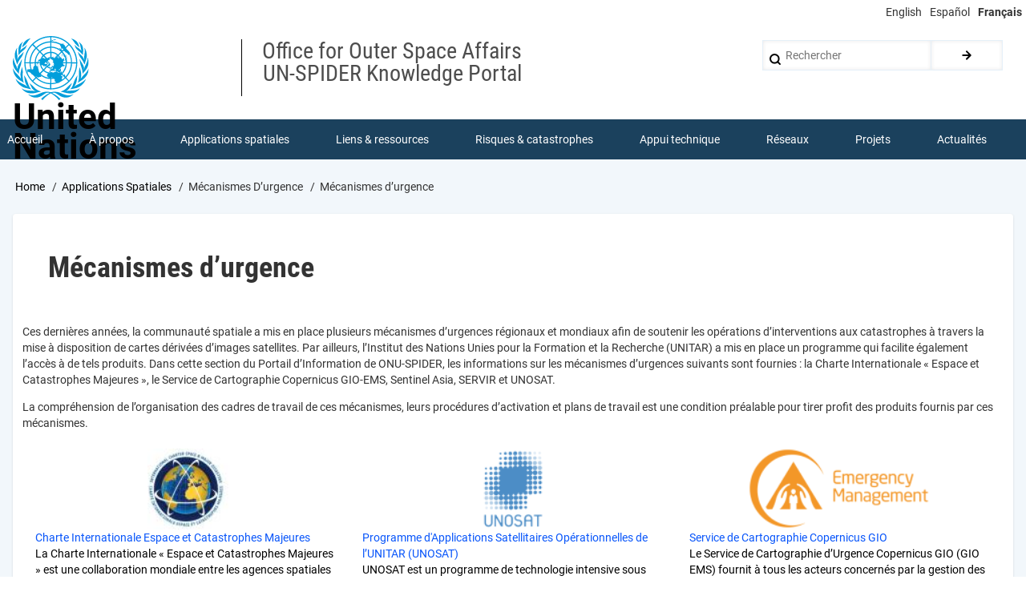

--- FILE ---
content_type: text/html; charset=UTF-8
request_url: https://un-spider.org/fr/applications-spatiales/mecanismes-durgence
body_size: 9372
content:
<!DOCTYPE html>
<html lang="fr" dir="ltr" prefix="content: http://purl.org/rss/1.0/modules/content/  dc: http://purl.org/dc/terms/  foaf: http://xmlns.com/foaf/0.1/  og: http://ogp.me/ns#  rdfs: http://www.w3.org/2000/01/rdf-schema#  schema: http://schema.org/  sioc: http://rdfs.org/sioc/ns#  sioct: http://rdfs.org/sioc/types#  skos: http://www.w3.org/2004/02/skos/core#  xsd: http://www.w3.org/2001/XMLSchema# ">
  <head>
    <meta charset="utf-8" />
<script async src="https://www.googletagmanager.com/gtag/js?id=UA-9754067-1"></script>
<script>window.dataLayer = window.dataLayer || [];function gtag(){dataLayer.push(arguments)};gtag("js", new Date());gtag("set", "developer_id.dMDhkMT", true);gtag("config", "UA-9754067-1", {"groups":"default","page_placeholder":"PLACEHOLDER_page_path","allow_ad_personalization_signals":false});</script>
<meta name="description" content="Ces dernières années, la communauté spatiale a mis en place plusieurs mécanismes d’urgences régionaux et mondiaux afin de soutenir les opérations d’interventions aux catastrophes à travers la mise à disposition de cartes dérivées d’images satellites. Par ailleurs, l’Institut des Nations Unies pour la Formation et la Recherche (UNITAR) a mis en place un programme qui facilite également l’accès à de tels produits." />
<meta name="robots" content="index, follow" />
<link rel="canonical" href="https://un-spider.org/fr/applications-spatiales/mecanismes-durgence" />
<meta name="Generator" content="Drupal 11 (https://www.drupal.org)" />
<meta name="MobileOptimized" content="width" />
<meta name="HandheldFriendly" content="true" />
<meta name="viewport" content="width=device-width, initial-scale=1.0" />
<link rel="icon" href="/sites/default/files/images/favicon.ico" type="image/vnd.microsoft.icon" />
<link rel="alternate" hreflang="en" href="https://un-spider.org/space-application/emergency-mechanisms" />
<link rel="alternate" hreflang="es" href="https://un-spider.org/es/aplicacion-espacial/mecanismos-de-emergencia" />
<link rel="alternate" hreflang="fr" href="https://un-spider.org/fr/applications-spatiales/mecanismes-durgence" />

    <title>Mécanismes d’urgence | UN-SPIDER Knowledge Portal</title>
    <link rel="stylesheet" media="all" href="/sites/default/files/css/css_Q5n67JOeImOUIxRNF8Bf7Cg_wRtcuK_SUH47g6xO71s.css?delta=0&amp;language=fr&amp;theme=drupal8_w3css_subtheme&amp;include=eJx9jsEKgzAQRH8o26TYg38jSbPVhY2KkzT49y2RHlqkl4GZeQwTt7J67Yfa3YEBJeSJE9vYt4A-AY26BK8mnuNVCXlXxg_wPXZsNFLm8RStHb3Nn4qOO865682grLw9BJOVWbLBjszJBg82T-EK2_SSlliUX8jVWCM" />
<link rel="stylesheet" media="all" href="/sites/default/files/css/css_9ltRhZQCG3K_n5HPnlrR7OTvXTMrygR8KtpSpLfiK8I.css?delta=1&amp;language=fr&amp;theme=drupal8_w3css_subtheme&amp;include=eJx9jsEKgzAQRH8o26TYg38jSbPVhY2KkzT49y2RHlqkl4GZeQwTt7J67Yfa3YEBJeSJE9vYt4A-AY26BK8mnuNVCXlXxg_wPXZsNFLm8RStHb3Nn4qOO865682grLw9BJOVWbLBjszJBg82T-EK2_SSlliUX8jVWCM" />

    
  </head>
  <body class="path-node-8074 path-node page-node-type-panel">
        <a href="#main-content" class="visually-hidden focusable skip-link">
      Skip to main content
    </a>
    
      <div class="dialog-off-canvas-main-canvas" data-off-canvas-main-canvas>
      <!-- Start: Page Wrapper -->
<div class="page-wrapper w3-col w3-clear w3-animate-opacity w3-text-theme w3-white ">
  <div class="top-line">
    <!-- Language switcher -->
    <ul class="language-switcher-language-url w3-ul"><li hreflang="en" data-drupal-link-system-path="node/8074" class="w3-left w3-small"><a href="/space-application/emergency-mechanisms" class="language-link" hreflang="en" data-drupal-link-system-path="node/8074">English</a></li><li hreflang="es" data-drupal-link-system-path="node/8074" class="w3-left w3-small"><a href="/es/aplicacion-espacial/mecanismos-de-emergencia" class="language-link" hreflang="es" data-drupal-link-system-path="node/8074">Español</a></li><li hreflang="fr" data-drupal-link-system-path="node/8074" class="w3-left w3-small is-active" aria-current="page"><a href="/fr/applications-spatiales/mecanismes-durgence" class="language-link is-active" hreflang="fr" data-drupal-link-system-path="node/8074" aria-current="page">Français</a></li></ul>
  </div>
  <!-- Start: Header -->
  <header id="header" class="w3-col w3-clear w3-theme-l4 " role="banner" aria-label="Site header">
    <div id="header-inner" class="d8-fade w3-container header-inner w3-width-1280">
                    

<section id="block-logoblock-2" class="w3-block w3-block-wrapper block-block-content block-block-content7d5ecc66-1b7b-47bd-8e1b-86f9fdeb97bd">
  
    
      
            <div class="w3-row field field--name-body field--type-text-with-summary field--label-hidden w3-bar-item field__item"><p><img alt data-entity-type data-entity-uuid height="80" src="/sites/default/files/UN-Logo.svg"></p>

<p class="logo-text">United<br>
Nations</p>
</div>
      
  </section>

<section id="block-spacer" class="w3-block w3-block-wrapper block-block-content block-block-content2686e9a6-c91f-4cf3-806a-978693f722a6">
  
    
      
            <div class="w3-row field field--name-body field--type-text-with-summary field--label-hidden w3-bar-item field__item">&nbsp;</div>
      
  </section>

<section id="block-department" class="w3-block w3-block-wrapper block-block-content block-block-content8095c47d-93ca-4b38-9ebf-0bacbc336024">
  
    
      
            <div class="w3-row field field--name-body field--type-text-with-summary field--label-hidden w3-bar-item field__item"><p><span class="department">Office for Outer Space Affairs<br />
UN-SPIDER Knowledge Portal</span></p>
</div>
      
  </section>

  
    
      <form action="/fr/search/node" method="get" id="search-block-form" accept-charset="UTF-8" class="w3-row w3-search-block-form">
  <div class="w3-section js-form-item form-item js-form-type-search form-type-search js-form-item-keys form-item-keys form-no-label">
      <label for="edit-keys" class="visually-hidden">Rechercher</label>
        <input title="Enter the terms you wish to search for." placeholder="Rechercher" data-drupal-selector="edit-keys" type="search" id="edit-keys" name="keys" value="" size="15" maxlength="128" class="form-search w3-input w3-border w3-theme-border" />

        </div>
<div data-drupal-selector="edit-actions" class="form-actions w3-row element-container-wrapper js-form-wrapper form-wrapper" id="edit-actions"><input class="search-button-block button js-form-submit form-submit w3-button w3-border w3-theme-border w3-margin-top w3-margin-bottom" data-drupal-selector="edit-submit" type="submit" id="edit-submit" value="." />
</div>

</form>

  

          </div>
  </header>
  <!-- End: Header -->
    <!-- Start: Main Navigation - Horizontal -->
  <div id="main-navigation-h" class="w3-col w3-clear main-navigation-wrapper w3-card w3-theme " role="navigation" aria-label="Main Navigation" >
    <div id="main-navigation-inner-h" class="d8-fade w3-row main-navigation-inner-h w3-width-1280">
      <div class="mobile-nav w3-hide-large w3-button w3-block w3-right-align w3-large w3-theme ">
        <i class="fa fa-bars"></i>
      </div>
        

<section id="block-mainmenu" class="w3-block w3-block-wrapper block-superfish block-superfishmain">
  
    
      
<ul id="superfish-main" class="menu sf-menu sf-main sf-horizontal sf-style-none" role="menu" aria-label="Menu">
  

  
  <li id="main-menu-link-content808f811a-8041-4a3a-ab49-3adad61d8327" class="sf-depth-1 sf-no-children sf-first" role="none">
    
          <a href="/fr" class="sf-depth-1" role="menuitem">Accueil</a>
    
    
    
    
      </li>


            
  <li id="main-menu-link-contentc7a5a6c5-c0b2-4782-ba3e-02e2f5a9ca07" class="sf-depth-1 menuparent" role="none">
    
          <a href="/fr/a-propos" class="sf-depth-1 menuparent" role="menuitem" aria-haspopup="true" aria-expanded="false">À propos</a>
    
    
    
              <ul role="menu">
      
      

  
  <li id="main-menu-link-content88925e61-cb80-45a1-b7b6-723e3098f70b" class="sf-depth-2 sf-no-children sf-first" role="none">
    
          <a href="/fr/a-propos/onu-spider" class="sf-depth-2" role="menuitem">Qu&#039;est-ce que l&#039;ONU-SPIDER?</a>
    
    
    
    
      </li>


  
  <li id="main-menu-link-content78e10c9c-79f3-4afb-844d-6a5092207008" class="sf-depth-2 sf-no-children" role="none">
    
          <a href="/fr/a-propos/unoosa" class="sf-depth-2" role="menuitem">À propos d’UNOOSA</a>
    
    
    
    
      </li>


  
  <li id="main-menu-link-content61e7efee-0152-4e18-8451-e5871fb4cc5c" class="sf-depth-2 sf-no-children" role="none">
    
          <a href="/fr/a-propos/publications" class="sf-depth-2" role="menuitem">Publications</a>
    
    
    
    
      </li>


  
  <li id="main-views-viewviewsjob-postingspage-1" class="sf-depth-2 sf-no-children" role="none">
    
          <a href="/fr/about/jobs" class="sf-depth-2" role="menuitem">Offres d&#039;emploi</a>
    
    
    
    
      </li>


  
  <li id="main-views-viewviewsteam-memberspage-1" class="sf-depth-2 sf-no-children" role="none">
    
          <a href="/fr/team-members" class="sf-depth-2" role="menuitem">Rencontrez l&#039;équipe</a>
    
    
    
    
      </li>


  
  <li id="main-menu-link-content2655ac30-8f0f-4650-bf12-ea673cf2d36a" class="sf-depth-2 sf-no-children" role="none">
    
          <a href="/fr/a-propos/Contact" class="sf-depth-2" role="menuitem">Contact</a>
    
    
    
    
      </li>



              </ul>
      
    
    
      </li>


            
  <li id="main-menu-link-content3538f9e9-dfd9-4ab9-a2f7-170d54a658c3" class="active-trail sf-depth-1 menuparent" role="none">
    
          <a href="/fr/applications-spatiales" class="sf-depth-1 menuparent" role="menuitem" aria-haspopup="true" aria-expanded="false">Applications spatiales</a>
    
    
    
              <ul role="menu">
      
      

  
  <li id="main-menu-link-content587fddb0-4e0a-4c15-bc31-56b2d6107238" class="sf-depth-2 sf-no-children sf-first" role="none">
    
          <a href="/fr/applications-spatiales/technologie-satellitaire" class="sf-depth-2" role="menuitem">Technologie satellitaire</a>
    
    
    
    
      </li>


  
  <li id="main-menu-link-contenta7ed5ba7-f0f4-4a01-8514-6bd3bd0f20b5" class="active-trail sf-depth-2 sf-no-children" role="none">
    
          <a href="/fr/applications-spatiales/mecanismes-durgence" class="is-active sf-depth-2" role="menuitem">Mécanismes d’urgence</a>
    
    
    
    
      </li>


  
  <li id="main-menu-link-contentc791c66c-8c54-477e-b8a6-8851da1eef5c" class="sf-depth-2 sf-no-children" role="none">
    
          <a href="/fr/node/13129" class="sf-depth-2" role="menuitem">Recovery Mechanisms</a>
    
    
    
    
      </li>


  
  <li id="main-menu-link-content09842799-0296-4dfc-9ae1-621cbda3321a" class="sf-depth-2 sf-no-children" role="none">
    
          <a href="/fr/space-application/international-asteroid-warning-network" class="sf-depth-2" role="menuitem">Réseau international d&#039;alerte aux astéroïdes</a>
    
    
    
    
      </li>


  
  <li id="main-menu-link-content65b7d515-93a9-4d3c-a970-a9de02c656e3" class="sf-depth-2 sf-no-children" role="none">
    
          <a href="/fr/node/13084" class="sf-depth-2" role="menuitem">Space Mission Planning Advisory Group</a>
    
    
    
    
      </li>


  
  <li id="main-menu-link-content685fda30-7d9d-484b-8309-14a611665b55" class="sf-depth-2 sf-no-children" role="none">
    
          <a href="/fr/node/12121" class="sf-depth-2" role="menuitem">Initiative internationale sur la météorologie spatiale</a>
    
    
    
    
      </li>


  
  <li id="main-menu-link-contentafe3b0c5-f5e7-43ed-aba8-218c2e9206ce" class="sf-depth-2 sf-no-children" role="none">
    
          <a href="/fr/applications-spatiales/technologies-spatiales-ONU" class="sf-depth-2" role="menuitem">Les technologies spatiales à l&#039;ONU</a>
    
    
    
    
      </li>


  
  <li id="main-menu-link-contentdfbd99de-d97f-4b8e-ba25-6609d527f4f6" class="sf-depth-2 sf-no-children" role="none">
    
          <a href="/fr/applications-spatiales/comptes-rendus" class="sf-depth-2" role="menuitem">Comptes-rendus d&#039;utilisateurs</a>
    
    
    
    
      </li>



              </ul>
      
    
    
      </li>


            
  <li id="main-menu-link-content8f834d4e-1222-4f32-a411-62b2cb6bd1c1" class="sf-depth-1 menuparent" role="none">
    
          <a href="/fr/liens-et-ressources" class="sf-depth-1 menuparent" role="menuitem" aria-haspopup="true" aria-expanded="false">Liens &amp; ressources</a>
    
    
    
              <ul role="menu">
      
      

            
  <li id="main-menu-link-content5792f9d5-1469-41fb-8a2a-3d058aea9a88" class="sf-depth-2 menuparent sf-first" role="none">
    
          <a href="/fr/links-and-resources/daotm" class="sf-depth-2 menuparent" role="menuitem" aria-haspopup="true" aria-expanded="false">Application de données du mois</a>
    
    
    
              <ul role="menu">
      
      

  
  <li id="main-menu-link-content896e91b5-43e8-4aa0-b493-47206bb9dccf" class="sf-depth-3 sf-no-children sf-first sf-last" role="none">
    
          <a href="https://www.un-spider.org/links-and-resources/da-disaster-recovery" class="sf-depth-3 sf-external" role="menuitem">Disaster Recovery</a>
    
    
    
    
      </li>



              </ul>
      
    
    
      </li>


  
  <li id="main-menu-link-contentef4b8337-a7d7-48ea-8e68-1414154d23bd" class="sf-depth-2 sf-no-children" role="none">
    
          <a href="/fr/liens-et-ressources/sources-de-donnees" class="sf-depth-2" role="menuitem">Sources de données</a>
    
    
    
    
      </li>


  
  <li id="main-menu-link-contentb64e8d1a-249e-412a-8dae-99f61a78aa4f" class="sf-depth-2 sf-no-children" role="none">
    
          <a href="/fr/liens-et-ressources/sig-logiciel-teledetection" class="sf-depth-2" role="menuitem">SIG et logiciels de télédétection</a>
    
    
    
    
      </li>


  
  <li id="main-views-viewviewsshow-all-eventspage-7" class="sf-depth-2 sf-no-children" role="none">
    
          <a href="/fr/links-and-resources/online-learning-resources" class="sf-depth-2" role="menuitem">Online Learning Resources</a>
    
    
    
    
      </li>


  
  <li id="main-menu-link-content0c9aad11-7377-4d6a-9da0-4f2c2815c18e" class="sf-depth-2 sf-no-children" role="none">
    
          <a href="/fr/liens-et-ressources/institutions" class="sf-depth-2" role="menuitem">Institutions</a>
    
    
    
    
      </li>



              </ul>
      
    
    
      </li>


            
  <li id="main-menu-link-content157e4109-d04f-4477-9dbb-6e41e7559847" class="sf-depth-1 menuparent" role="none">
    
          <a href="/fr/risques-et-catastrophes" class="sf-depth-1 menuparent" role="menuitem" aria-haspopup="true" aria-expanded="false">Risques &amp; catastrophes</a>
    
    
    
              <ul role="menu">
      
      

  
  <li id="main-menu-link-content603feaf5-273c-4ce3-8042-3f8b8979389c" class="sf-depth-2 sf-no-children sf-first" role="none">
    
          <a href="/fr/risques-et-catastrophes/prevention-des-risques" class="sf-depth-2" role="menuitem">Prévention des risques de catastrophe</a>
    
    
    
    
      </li>


  
  <li id="main-menu-link-content43f08526-48bf-467d-8862-555073d04cd3" class="sf-depth-2 sf-no-children" role="none">
    
          <a href="/fr/node/12211" class="sf-depth-2" role="menuitem">Systèmes d&#039;alerte précoce</a>
    
    
    
    
      </li>


  
  <li id="main-menu-link-contenta05a90cb-8f2d-41ef-9ada-659458f7e78e" class="sf-depth-2 sf-no-children" role="none">
    
          <a href="/fr/risques-et-catastrophes/gestion-des-catastrophes" class="sf-depth-2" role="menuitem">Gestion des catastrophes et des interventions d&#039;urgence</a>
    
    
    
    
      </li>


  
  <li id="main-menu-link-contente646ac82-cb8d-4a2a-9c32-0a78749ecba4" class="sf-depth-2 sf-no-children" role="none">
    
          <a href="/fr/risques-et-catastrophes/aleas-naturels" class="sf-depth-2" role="menuitem">Aléas naturels</a>
    
    
    
    
      </li>


  
  <li id="main-menu-link-content02d03b5b-64f2-4f31-bdc7-a23a0926be7a" class="sf-depth-2 sf-no-children" role="none">
    
          <a href="/fr/risks-and-disasters/sendai-framework-drr" class="sf-depth-2" role="menuitem">Cadre d&#039;action de Sendai</a>
    
    
    
    
      </li>


  
  <li id="main-menu-link-content11e98af6-912e-4a1c-8d15-549e3810af38" class="sf-depth-2 sf-no-children" role="none">
    
          <a href="/fr/risques-et-catastrophes/onu-et-prevention-des-risques" class="sf-depth-2" role="menuitem">L&#039;ONU et la prévention des risques de catastrophe</a>
    
    
    
    
      </li>


  
  <li id="main-menu-link-contentad1bb68a-7c13-4557-8670-7bd9e6912488" class="sf-depth-2 sf-no-children" role="none">
    
          <a href="/fr/risks-and-disasters/un-and-early-warning" class="sf-depth-2" role="menuitem">L&#039;ONU et les alertes précoces</a>
    
    
    
    
      </li>


  
  <li id="main-menu-link-contentc93e7c8f-ee74-4a55-ad33-47a797d5b223" class="sf-depth-2 sf-no-children sf-last" role="none">
    
          <a href="/fr/risques-et-catastrophes/onu-et-gestion-des-catastrophes" class="sf-depth-2" role="menuitem">L&#039;ONU et la gestion des catastrophes</a>
    
    
    
    
      </li>



              </ul>
      
    
    
      </li>


            
  <li id="main-menu-link-content290fc469-e0fa-431a-b66c-c232d2e37d69" class="sf-depth-1 menuparent" role="none">
    
          <a href="/fr/appui-technique-consultatif" class="sf-depth-1 menuparent" role="menuitem" aria-haspopup="true" aria-expanded="false">Appui technique</a>
    
    
    
              <ul role="menu">
      
      

  
  <li id="main-menu-link-content083fbf97-6f10-49ce-add5-cb2de7cdaa5f" class="sf-depth-2 sf-no-children sf-first" role="none">
    
          <a href="/fr/appui-technique-consultatif/missions-conseil" class="sf-depth-2" role="menuitem">Missions Conseil</a>
    
    
    
    
      </li>


  
  <li id="main-menu-link-content2d3de0b9-e03c-4021-96ac-70c39dda98db" class="sf-depth-2 sf-no-children" role="none">
    
          <a href="/fr/appui-technique-consultatif/appui-durgence" class="sf-depth-2" role="menuitem">Appui d’urgence</a>
    
    
    
    
      </li>


  
  <li id="main-menu-link-content3360e7c3-0575-4c33-a1e8-28552d23fdd9" class="sf-depth-2 sf-no-children" role="none">
    
          <a href="/fr/advisory-support/remote-tas" class="sf-depth-2" role="menuitem">Appui à distance</a>
    
    
    
    
      </li>


  
  <li id="main-menu-link-content513c14f3-7189-411b-b69e-83393808f39a" class="sf-depth-2 sf-no-children" role="none">
    
          <a href="/fr/appui-technique-consultatif/pratiques-recommandees" class="sf-depth-2" role="menuitem">Pratiques recommandées</a>
    
    
    
    
      </li>


  
  <li id="main-menu-link-content8e189946-a779-43ae-996d-5201045bcd6b" class="sf-depth-2 sf-no-children" role="none">
    
          <a href="/fr/appui-technique-consultatif/activites-de-formation" class="sf-depth-2" role="menuitem">Activités de formation</a>
    
    
    
    
      </li>


  
  <li id="main-menu-link-contentea2fa5c3-3f52-4bc6-b04c-02d75d68e4c4" class="sf-depth-2 sf-no-children sf-last" role="none">
    
          <a href="/fr/advisory-support/practical-uses" class="sf-depth-2" role="menuitem">Utilisations pratiques</a>
    
    
    
    
      </li>



              </ul>
      
    
    
      </li>


            
  <li id="main-menu-link-content63f340d7-cc3f-4b95-bd4f-3495680e1c8e" class="sf-depth-1 menuparent" role="none">
    
          <a href="/fr/reseaux" class="sf-depth-1 menuparent" role="menuitem" aria-haspopup="true" aria-expanded="false">Réseaux</a>
    
    
    
              <ul role="menu">
      
      

  
  <li id="main-menu-link-content9bae9452-7945-4287-8540-2f53c50dc8b1" class="sf-depth-2 sf-no-children sf-first" role="none">
    
          <a href="/fr/reseaux/bureaux-regionaux-dappui" class="sf-depth-2" role="menuitem">Bureaux régionaux d’appui</a>
    
    
    
    
      </li>


  
  <li id="main-menu-link-content3f3346de-2fd4-47d4-a427-ec7969016bde" class="sf-depth-2 sf-no-children" role="none">
    
          <a href="/fr/reseaux/observation-de-terre-hfa2" class="sf-depth-2" role="menuitem">GP-STAR</a>
    
    
    
    
      </li>


  
  <li id="main-menu-link-content0130aff1-7e53-4ea1-bbe0-cc7293c8227e" class="sf-depth-2 sf-no-children" role="none">
    
          <a href="/fr/node/12032" class="sf-depth-2" role="menuitem">MHEWS</a>
    
    
    
    
      </li>


  
  <li id="main-menu-link-contentb52ba165-01c0-46f9-beb7-77cbed7e7870" class="sf-depth-2 sf-no-children" role="none">
    
          <a href="/fr/node/9026" class="sf-depth-2" role="menuitem">IWG-SEM</a>
    
    
    
    
      </li>



              </ul>
      
    
    
      </li>


            
  <li id="main-menu-link-contentb45e3c6a-4910-4463-ab25-f47a4e82f578" class="sf-depth-1 menuparent" role="none">
    
          <a href="/fr/projets" class="sf-depth-1 menuparent" role="menuitem" aria-haspopup="true" aria-expanded="false">Projets</a>
    
    
    
              <ul role="menu">
      
      

  
  <li id="main-menu-link-content30991dc4-a50b-4d2c-878f-edd8ceca6b20" class="sf-depth-2 sf-no-children sf-first" role="none">
    
          <a href="/fr/projects/spear" class="sf-depth-2" role="menuitem">SPEAR</a>
    
    
    
    
      </li>


  
  <li id="main-menu-link-content244a554e-4c46-4983-bd1b-0543633b80ac" class="sf-depth-2 sf-no-children" role="none">
    
          <a href="/fr/node/10668" class="sf-depth-2" role="menuitem">SEWS-D</a>
    
    
    
    
      </li>


  
  <li id="main-menu-link-content147193ae-bf67-43c3-9af9-0ac41395a843" class="sf-depth-2 sf-no-children" role="none">
    
          <a href="/fr/node/11074" class="sf-depth-2" role="menuitem">EvIDENz</a>
    
    
    
    
      </li>


  
  <li id="main-menu-link-content399965af-1e34-4f96-a075-c0d2c9115e9b" class="sf-depth-2 sf-no-children" role="none">
    
          <a href="/fr/projects/floodguide" class="sf-depth-2" role="menuitem">Flood GUIDE</a>
    
    
    
    
      </li>


  
  <li id="main-menu-link-contentd1ea4a3f-3e38-47df-8312-68b217b7cc6c" class="sf-depth-2 sf-no-children" role="none">
    
          <a href="/fr/node/13491" title="Digital Twin in Ghana and Trinidad and Tobago" class="sf-depth-2" role="menuitem">CommonSpace Initiative</a>
    
    
    
    
      </li>


  
  <li id="main-menu-link-content9ae1bdc0-662b-4a4d-aac0-f000bb4a6d4c" class="sf-depth-2 sf-no-children" role="none">
    
          <a href="/fr/node/13490" title="CEOS UNOOSA Tonga Disaster Preparedness Pilot Project" class="sf-depth-2" role="menuitem">Tonga Pilot Project</a>
    
    
    
    
      </li>



              </ul>
      
    
    
      </li>


            
  <li id="main-menu-link-content3a6ca36a-b49e-4ea1-b19a-7c3139d02725" class="sf-depth-1 menuparent" role="none">
    
          <a href="/fr/actualites-et-evenements" class="sf-depth-1 menuparent" role="menuitem" aria-haspopup="true" aria-expanded="false">Actualités</a>
    
    
    
              <ul role="menu">
      
      

  
  <li id="main-views-viewviewsview-active-newspage-1" class="sf-depth-2 sf-no-children sf-first" role="none">
    
          <a href="/fr/news-and-events/news" class="sf-depth-2" role="menuitem">Actualités</a>
    
    
    
    
      </li>


  
  <li id="main-menu-link-content9ca40802-b90e-46b1-850f-bd3c68cac0bf" class="sf-depth-2 sf-no-children" role="none">
    
          <a href="/fr/news-and-events/events" class="sf-depth-2" role="menuitem">Événements</a>
    
    
    
    
      </li>


  
  <li id="main-menu-link-content89fba6c7-443e-4b1b-88ff-f464f9dc24fc" class="sf-depth-2 sf-no-children" role="none">
    
          <a href="/fr/actualites-et-evenements/evenements-passes" class="sf-depth-2" role="menuitem">Événements passés</a>
    
    
    
    
      </li>



              </ul>
      
    
    
      </li>


</ul>

  </section>


    </div>
  </div>
  <!-- End: Main Navigation - Horizontal -->
          <!-- Start: Highlighted -->
    <div id="highlighted" class="w3-col w3-clear w3-theme-l2 ">
      <div id="highlighted-inner" class="d8-fade w3-row highlighted-inner w3-width-1280">
        
    <div data-drupal-messages-fallback class="hidden"></div>


      </div>
    </div>
    <!-- End: Highlighted -->
        <!-- Start: Main -->
  <div id="main-container" class="w3-col w3-clear w3-theme-l5 w3-white wla-link-blue">
    <div id="main-container-inner" class="w3-container main-container-inner w3-width-1280">
              <!-- Breadcrumb -->
        <div class="w3-col ">
          

<section id="block-drupal8-w3css-subtheme-breadcrumbs" class="w3-block w3-block-wrapper block-system block-system-breadcrumb-block">
  
    
        <nav class="w3-block w3-section breadcrumb" role="navigation" aria-labelledby="system-breadcrumb">
    <h2 id="system-breadcrumb" class="visually-hidden">Breadcrumb</h2>
    <ul class="w3-ul w3-small breadcrumb">
          <li>
                  <a href="/fr">Home</a>
              </li>
          <li>
                  <a href="/fr/applications-spatiales">Applications Spatiales</a>
              </li>
          <li>
                  Mécanismes D’urgence
              </li>
          <li>
                  Mécanismes d’urgence
              </li>
        </ul>
  </nav>

  </section>


        </div>
        <!-- End: Breadcrumb -->
            <!-- Start Main Container  -->
      <div class="w3-col w3-clear w3-row-padding">
                          <!-- Start: Main Content -->
          <div class="w3-col main-box  w3css-content" role="main">
            <div class="d8-fade w3-card w3-round w3-mobile  ">
              

<section id="block-drupal8-w3css-subtheme-page-title" class="w3-block w3-block-wrapper block-core block-page-title-block">
  
    
      
  <h1 class="page-title">
<span>Mécanismes d’urgence</span>
</h1>


  </section>

<section id="block-drupal8-w3css-subtheme-content" class="w3-block w3-block-wrapper block-system block-system-main-block">
  
    
      
<article data-history-node-id="8074" about="/fr/applications-spatiales/mecanismes-durgence" class="w3-row node node--type-panel node--view-mode-full">

  
  <div class="w3-row node__content">
    
            <div class="w3-row field field--name-body field--type-text-with-summary field--label-hidden w3-bar-item field__item"><p>Ces dernières années, la communauté spatiale a mis en place plusieurs mécanismes d’urgences régionaux et mondiaux afin de soutenir les opérations d’interventions aux catastrophes à travers la mise à disposition de cartes dérivées d’images satellites. Par ailleurs, l’Institut des Nations Unies pour la Formation et la Recherche (UNITAR) a mis en place un programme qui facilite également l’accès à de tels produits. Dans cette section du Portail d’Information de ONU-SPIDER, les informations sur les mécanismes d’urgences suivants sont fournies : la Charte Internationale « Espace et Catastrophes Majeures », le Service de Cartographie Copernicus GIO-EMS, Sentinel Asia, SERVIR et UNOSAT.</p>

<p>La compréhension de l’organisation des cadres de travail de ces mécanismes, leurs procédures d’activation et plans de travail est une condition préalable pour tirer profit des produits fournis par ces mécanismes.</p>

<div><div class="w3-row view view-guides-listing view-id-guides_listing view-display-id-block_1 js-view-dom-id-3e0dafcb4687749a1992152a0a1c6e25125c0f4f08e26485e8a7bd98de8685ae">
  
    
      
      <div class="view-content">
          <div class="w3-row views-view-grid horizontal cols-3 clearfix">
            <div class="w3-row views-row clearfix row-1">
                  <div class="w3-padding views-col col-1" style="width: 33.333333333333%;"><div class="views-field views-field-field-secondary-image"><div class="field-content">  <a href="/international-charter-space-and-major-disasters" hreflang="en"><img loading="lazy" src="/sites/default/files/styles/w300x80/public/2023-03/internationalcharterlogo4_0_resc.jpg?itok=NmdYjHyL" width="300" height="80" alt="Charter Logo" typeof="foaf:Image" class="w3-image image-style-w300x80" />

</a>
</div></div><div class="views-field views-field-title"><span class="field-content"><a href="/fr/charte-internationale-espace-et-catastrophes-majeures" hreflang="fr">Charte Internationale Espace et Catastrophes Majeures</a></span></div><div class="views-field views-field-body"><div class="field-content">La Charte Internationale « Espace et Catastrophes Majeures » est une collaboration mondiale entre les agences spatiales à travers laquelle les informations provenant des…</div></div></div>
                  <div class="w3-padding views-col col-2" style="width: 33.333333333333%;"><div class="views-field views-field-field-secondary-image"><div class="field-content">  <a href="/unitar-operational-satellite-applications-programme-unosat" hreflang="en"><img loading="lazy" src="/sites/default/files/styles/w300x80/public/2023-03/unosat_logo_resc.png?itok=6tfVMr26" width="300" height="80" alt="UNOSAT Logo" typeof="foaf:Image" class="w3-image image-style-w300x80" />

</a>
</div></div><div class="views-field views-field-title"><span class="field-content"><a href="/fr/programme-dapplications-satellitaires-op%C3%A9rationnelles-de-l%E2%80%99unitar-unosat" hreflang="fr">Programme d&#039;Applications Satellitaires Opérationnelles de l’UNITAR (UNOSAT)</a></span></div><div class="views-field views-field-body"><div class="field-content">UNOSAT est un programme de technologie intensive sous l’Institut des Nations Unies pour la Formation et la Recherche (UNITAR), mis en place avec l’appui de l’Organisation…</div></div></div>
                  <div class="w3-padding views-col col-3" style="width: 33.333333333333%;"><div class="views-field views-field-field-secondary-image"><div class="field-content">  <a href="/copernicus-emergency-management-service-ems" hreflang="en"><img loading="lazy" src="/sites/default/files/styles/w300x80/public/2023-03/cems_logo_resc3.png?itok=nwf-z9I8" width="300" height="80" alt="CEMS Logo" typeof="foaf:Image" class="w3-image image-style-w300x80" />

</a>
</div></div><div class="views-field views-field-title"><span class="field-content"><a href="/fr/service-de-cartographie-copernicus-gio" hreflang="fr">Service de Cartographie Copernicus GIO</a></span></div><div class="views-field views-field-body"><div class="field-content">Le Service de Cartographie d’Urgence Copernicus GIO (GIO EMS) fournit à tous les acteurs concernés par la gestion des catastrophes, catastrophes écologiques et crises humanitaires…</div></div></div>
              </div>
          <div class="w3-row views-row clearfix row-2">
                  <div class="w3-padding views-col col-1" style="width: 33.333333333333%;"><div class="views-field views-field-field-secondary-image"><div class="field-content">  <a href="/servir" hreflang="en"><img loading="lazy" src="/sites/default/files/styles/w300x80/public/2023-03/servirlogo_resc.png?itok=0pXkPQDJ" width="300" height="80" alt="Servir Global Logo" typeof="foaf:Image" class="w3-image image-style-w300x80" />

</a>
</div></div><div class="views-field views-field-title"><span class="field-content"><a href="/fr/servir" hreflang="fr">SERVIR</a></span></div><div class="views-field views-field-body"><div class="field-content">Le mécanisme SERVIR est une association entre la NASA et l’Agence des Etats-Unis pour le Développement International (USAID) qui intègre les observations par satellite, données…</div></div></div>
              </div>
      </div>

    </div>
  
      
          </div>
</div>
</div>
      
  </div>

</article>

  </section>


            </div>
          </div>
          <!-- End: Main Content -->
                      </div>
      <!-- Endn: Main Container  -->
    </div>
  </div>
  <!-- End: Main -->
          <!-- Start: Footer Menu -->
    <div id="footer-menu" class="w3-col w3-clear w3-card w3-theme-d4 ">
      <div id="footer-menu-inner" class="w3-row footer-menu-inner w3-width-1280">
                <!-- Start: Bottom Menu -->
                  <div class="d8-fade w3-container w3-center w3-mobile">
            

<section id="block-reverseenlogo" class="w3-block w3-block-wrapper block-block-content block-block-content5f7831c4-53ad-45a0-ae2a-2460fd1ee928">
  
    
      
            <div class="w3-row field field--name-body field--type-text-with-summary field--label-hidden w3-bar-item field__item"><p><img alt data-entity-type data-entity-uuid height="50" src="/sites/default/files/images/UN-logo-fr-reverse.svg"></p>
</div>
      
  </section>
<nav role="navigation" aria-labelledby="block-drupal8-w3css-subtheme-footer-menu" id="block-drupal8-w3css-subtheme-footer">
            
  <h2 class="visually-hidden" id="block-drupal8-w3css-subtheme-footer-menu">Footer menu</h2>
  

        


            <ul  class="ul-parent ul-parent-footer" role="menubar">
    
          
                  
                      <li class="li-item li-item-footer" role="none">
        <a href="/fr/form/contact" class="w3-button li-link li-link-footer" role="menuitem" data-drupal-link-system-path="webform/contact">Contact</a>
                  </li>
          
                  
                      <li class="li-item li-item-footer" role="none">
        <a href="/fr/node/13224" class="w3-button li-link li-link-footer" role="menuitem" data-drupal-link-system-path="node/13224">Terms of Use</a>
                  </li>
      </ul>
    

  </nav>
<nav role="navigation" aria-labelledby="block-drupal8-w3css-subtheme-account-menu-menu" id="block-drupal8-w3css-subtheme-account-menu">
            
  <h2 class="visually-hidden" id="block-drupal8-w3css-subtheme-account-menu-menu">User account menu</h2>
  

        


            <ul  class="ul-parent ul-parent-account" role="menubar">
    
          
                  
                      <li class="li-item li-item-account" role="none">
        <a href="/fr/user/login" class="w3-button li-link li-link-account" role="menuitem" data-drupal-link-system-path="user/login">Log in</a>
                  </li>
      </ul>
    

  </nav>


          </div>
          <!-- End: Bottom Menu -->
              </div>
    </div>
    <!-- End: Footer Menu -->
    </div>
<!-- End: Page Wrapper -->

  </div>

    
    <script type="application/json" data-drupal-selector="drupal-settings-json">{"path":{"baseUrl":"\/","pathPrefix":"fr\/","currentPath":"node\/8074","currentPathIsAdmin":false,"isFront":false,"currentLanguage":"fr"},"pluralDelimiter":"\u0003","suppressDeprecationErrors":true,"ajaxPageState":{"libraries":"[base64]","theme":"drupal8_w3css_subtheme","theme_token":null},"ajaxTrustedUrl":{"\/fr\/search\/node":true},"google_analytics":{"account":"UA-9754067-1","trackOutbound":true,"trackMailto":true,"trackTel":true,"trackDownload":true,"trackDownloadExtensions":"7z|aac|arc|arj|asf|asx|avi|bin|csv|doc(x|m)?|dot(x|m)?|exe|flv|gif|gz|gzip|hqx|jar|jpe?g|js|mp(2|3|4|e?g)|mov(ie)?|msi|msp|pdf|phps|png|ppt(x|m)?|pot(x|m)?|pps(x|m)?|ppam|sld(x|m)?|thmx|qtm?|ra(m|r)?|sea|sit|tar|tgz|torrent|txt|wav|wma|wmv|wpd|xls(x|m|b)?|xlt(x|m)|xlam|xml|z|zip","trackColorbox":true},"superfish":{"superfish-main":{"id":"superfish-main","sf":{"animation":{"opacity":"show","height":"show"},"speed":"fast","autoArrows":false,"dropShadows":true},"plugins":{"smallscreen":{"cloneParent":0,"mode":"window_width","expandText":"D\u00e9plier","collapseText":"Replier"},"supposition":true,"supersubs":true}}},"user":{"uid":0,"permissionsHash":"3cbaf5389f4aa83278e65cdbf4b28cbf4b2f32672943e197d2d4aa9c15852c76"}}</script>
<script src="/core/assets/vendor/jquery/jquery.min.js?v=4.0.0-rc.1"></script>
<script src="/sites/default/files/js/js_HhXrn60O5mpRKT_Ki16Zjfm_3C8v4jgi9WvNVn8LNss.js?scope=footer&amp;delta=1&amp;language=fr&amp;theme=drupal8_w3css_subtheme&amp;include=eJx1j0EKwzAMBD_k4EMv-Y1RHMUxyJKx5Jb8vmlDCynpQbDMzEVz6xVoDI9bVA3aJ1uxoJ_HNxg-YEgkE5CbT_m5PZJBbaPMySWRRBiAgTbLUf0vcFqh7MdepqVrBEOnvWJbsq7-u65YWOWOLbMh26XXAkQaGyJf-9fan9N_topmy8JPrMdy2g"></script>

  </body>
</html>
